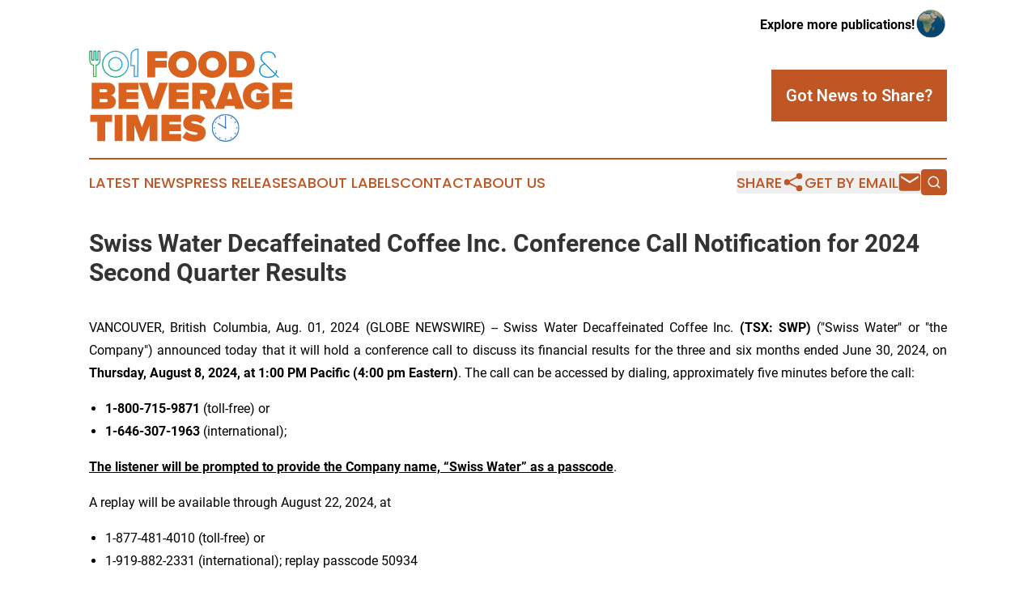

--- FILE ---
content_type: image/svg+xml
request_url: https://cdn.newsmatics.com/agp/sites/foodandbeveragetimes-logo-1.svg
body_size: 24713
content:
<?xml version="1.0" encoding="UTF-8" standalone="no"?>
<!-- Creator: CorelDRAW 2017 -->

<svg
   xmlns:dc="http://purl.org/dc/elements/1.1/"
   xmlns:cc="http://creativecommons.org/ns#"
   xmlns:rdf="http://www.w3.org/1999/02/22-rdf-syntax-ns#"
   xmlns:svg="http://www.w3.org/2000/svg"
   xmlns="http://www.w3.org/2000/svg"
   xmlns:xlink="http://www.w3.org/1999/xlink"
   xmlns:sodipodi="http://sodipodi.sourceforge.net/DTD/sodipodi-0.dtd"
   xmlns:inkscape="http://www.inkscape.org/namespaces/inkscape"
   xml:space="preserve"
   width="399.54459"
   height="183"
   version="1.1"
   style="clip-rule:evenodd;fill-rule:evenodd;image-rendering:optimizeQuality;shape-rendering:geometricPrecision;text-rendering:geometricPrecision"
   viewBox="0 0 172.15377 78.94"
   id="svg53"
   sodipodi:docname="foodandbeveragetimes-Logo-B13-SVG_cropped.svg"
   inkscape:version="0.92.3 (2405546, 2018-03-11)"><metadata
   id="metadata57"><rdf:RDF><cc:Work
       rdf:about=""><dc:format>image/svg+xml</dc:format><dc:type
         rdf:resource="http://purl.org/dc/dcmitype/StillImage" /></cc:Work></rdf:RDF></metadata><sodipodi:namedview
   pagecolor="#ffffff"
   bordercolor="#666666"
   borderopacity="1"
   objecttolerance="10"
   gridtolerance="10"
   guidetolerance="10"
   inkscape:pageopacity="0"
   inkscape:pageshadow="2"
   inkscape:window-width="640"
   inkscape:window-height="480"
   id="namedview55"
   showgrid="false"
   inkscape:zoom="0.835"
   inkscape:cx="199.7723"
   inkscape:cy="91.499997"
   inkscape:window-x="0"
   inkscape:window-y="0"
   inkscape:window-maximized="0"
   inkscape:current-layer="svg53" />
 <defs
   id="defs10">
  <style
   type="text/css"
   id="style2">
   <![CDATA[
    .str0 {stroke:#008DD2;stroke-width:0.4;stroke-miterlimit:22.9256}
    .fil2 {fill:none;fill-rule:nonzero}
    .fil0 {fill:#DA621F;fill-rule:nonzero}
    .fil1 {fill:#008DD2;fill-rule:nonzero}
   ]]>
  </style>
   <clipPath
   id="id0">
    <rect
   x="104.07"
   y="55.459999"
   width="23.48"
   height="23.48"
   id="rect4" />
   </clipPath>
   <clipPath
   id="id1">
    <rect
   width="42.630001"
   height="24.959999"
   id="rect7"
   x="0"
   y="0" />
   </clipPath>
 </defs>
 <g
   id="Layer_x0020_1"
   transform="translate(-0.09822404)">
  <metadata
   id="CorelCorpID_0Corel-Layer" />
  <g
   clip-path="url(#id0)"
   id="g15">
   <image
   x="104.07"
   y="55.459999"
   width="23.48"
   height="23.48"
   xlink:href="[data-uri] ABJ0AAASdAHeZh94AAANo0lEQVR4nM1ZCVgT1xYeyCRh39JARCIgFERWcYMQSKpW0bqhra+tO9aq bZXVujxFUSuoVQGl+rTWolZbW8WlVXBNMGwuuIAiVjAICCKgAgIhkLwzM3EIIQkx+pb/0zBz586Z f8496x1UJpMhOJJzG5hm1M+9zeEYhf+Tt13rePHqz3V8OF51rnoBh4WNkkOADaP7jI8ToKn5DcTQ iQctk91M4ABOUaYZjZhFDBFAp3maZYgloU50cij8yENMrheTBrIIOfN+Lf3pM1eUYCZHkNhTFVsn shUSiD8GCFJyvRSZyL5YLhnpSEcnb8478W0AKRSGMGbEEFwjL2DMiCPl6Zhc8ukkJifkojC0Pe95 VIA1MTR+jfDPeB5K6kxQKU06fIMQRQpQloQ97HJF+wdsGt+Byu/+SIIO/G7PbYgKtMGmwjz4TS9p STtddCJ2GNIDMO9QUTO64kxVYd7fcHeYu0mYu5p5BDxZxmjCuL4I/FP3XGXsPFemUAyhUU0iFRog Toh58L6ffjJ4Bm44CL6gdeLaUys4MA/TAKksAsKK9ozCZyY0yjyOnb2JgfIltOspcYL9K3k8Ns3Z 2r6fGTYpMevZ1ZsVxyP8u02dtDEHXkUmx447sD/Y1PzCqvQIf3IVUERpSQy7PRBJ/9qP0MZHcYK/ wDS+v1K39EuO8gxCNokt2fV/xOFSBeeLYnGRPQ2HwNIgBoIbH8od5UkMwTwQNyFOkBIb0vOGjuY2 NLC/Zc6Tdo49ZgYG+A2zD5SkzXJXngcPxAj8nle182Nn5Qsq84gHYn4gvlOOdJ+qFi6DnNEjq9W8 ijKapEhqXl1ymCNqTtX47gRgQqukAyGWgKByeh2/+wog23LqoziMqckFxNqiJHHwikvnik6vUWiq tlV+KaNwcQC/ywZULIvE1pz6yxmFcECztRzu4zCwr7kF3bDyuSS3pO7RnXJ4PmphcjBiGNDrCVTl fMZP916Ia1OX8rztzWKUXvXhS1nk1iygOR3sHtetVIZQDZFZB0oaHlYf/Cffmq5OKIhrqnlxciXY 2EA4dTTv5mgq1gkAiYAD2MK633zWMXOH6GQ8n2KgJBSUCuwczXvcqhsGMVFYk4kbRPwPPGKCGApn AedjGikkrsqsns9hqTxAxS16AmafXsWdEJ/lyRqKiioksBSkRMCGMX3gd9EfjyrulPcf5JwS5qj2 9dUCTAIz6szihrljPWAdHM0NCTUR2AWrgS/Igxey6G1ZiqCgFSDEyQITgZpQKY0tUldLI01T3awM tVi8MlwtFaTQ2cOZ8xOF0711uq1XgCNgQiF2Ui1MICxO8LJZub/gZMxQPWS1diKp+fWxHEZ4gvBU PJ4aIe1MSS4oFjfoJxFgTEFiOAxYovS1fFhShZ2C2zZIMNtav5gLRgcjW0R1S7nvaWcn7UQs8Dpi UmIuxZjeLa8SsKFjwaJTjkAIN6ShR5dzlUWQbqrMLln0THTx7lCex8nlgcqTVX0f/Oyv13dmlLXt /uMWhGjyKhGGAa7+/bdN6recx0R4fKQHNEYpApWv5FmlzaW1rxpbpSjFkGVt7OdgFsKmabdZVaYE IDTPTL7a0dgCBuLs6xToxmDb0F+2ye5WNSWlF22pa4Q5H4z1iQm00VVoWNINaUMT90Ov5cFdCwUv vnsZb4KLERLChNNnbfL5KfmXz7ZB5uQ50LQJfS5BZn4nYLj2SYscLO2hlfbOLl+FWPHVtEFuDNo3 W4R7nWwPhQ9UL7SiWb5oszBqXiCUIisznhSX1hIpXS0gaKX8lAvGAP+gcoAC90R0l40rhAIJkEga 6cZQewSx1yQRwYMWaV4Q10EuxHiSr0LoxDWCD8f5EBL1AMgFpQsrXHl4fYhJ2ZpdD9b+9TD1S6kj di7lgX55OH28Us0s/D2OH7ZWEDTScwWPqYdEoLkkPJBiQgd+WDo5U9pqQDE0Rrt0tCS9nIj2KtCS UYiiwS8iAKJUTBAf3XPs9qdT/ZVnlJfVjo979Nm0IdO9zJTHtWQU4oqtMfYXHo2Ca6vcDAEQzGvh ZuHho8i+5TyWyRukWCrTcu+NF+qXm21mAGFl363GLxKFqI35icjBOgod7scWFdbgXZgcedwk629h qDJjnp/FPD/+3MMPieD0XKItTYMHljfJBvYxzcnFW7DCuo7VO0Sastv+z1075a6T1gj+dVG851MX TUKvPpUm7MqOnc+Rt3dgQsHmtedLioGabkQFQX2oMOdQYRMUbnq6kCbkPah3c7HFhEIcU65Q3gaP bos3Luai/f2clqVjrew7EQrUfJkomhTmBNEEss7MtPt7ZgyAdKYHwlJvHV3ktzW7jmJpCqco+Imh MS3xSl0fprl+EgGe79tBHSY6X/Qr3kNgOj22jAPRBPxXT5H4HsPstBIaw8IMr9YxofCQQVz3CXgj qp/QC48l9aXVqsXE+tF9phRXQ6FBlAWQTVFDRLs2Nl+p+xbPjFCbJ/2YC2U/eanLTqHygYoKGufT 8bwlvz/0draJ1pCBCWSdL1oajLc/Z+9AolXfSBBy11yogW4S8rOKxPF4i6kcHyCuQ5Eva+849bp/ UC8UED+KJR3BmropZ/z5IlsPh01hLoRfKLsp+OJvx2/KO2Ujx/pEqXsbNW4K63ZqBQfifPTJx3M3 CtXcY2b09cxhof01Ft+91FJqAfk8s6w1s/CZ+H5VZ4tEx7uAiqObfaiP7RhnIx3bkm636zgPQvCO /AaB4L6stR1OIVXaudlPG+892tVUJRYlZNXB74qQbvUyhKxzD19dLqz54eDV1E5MNeDFfP6AxcNt qKqpQS+ioLz4i09vZBUDFwMaGhTiHsFhGmu+qaxRln2hCDvw62Z98DKQXKd7QSTEgmFrB5KcW3f5 4r1LZyGTIUNCBsSNZFG0qlnjM6GAXry3AKpUUB7UWBEBmDHOO/Lwk3V3R4R6R3MY2t9QC4htBPCA U6uwniI5r+HC2cJJWfchGKV8McjBVD1fNUSh75m3CyukoS4iC0sCyR+77r5qvWi4Rpa9NtqAr4Yz ZHLvhcMYBKPIAJvIAB5EpLX7ri3cJAS6Py70t+mxo6dKdPW56puiEtAiUU2rXDWnKja0eoUWxhBM ewoBdUDAvVguSfo5f9Z3Av/gAes+ZKknCu4yLQVTJLQQP89yf8tkrYdfI/ie54g1IXMOlBRcuT/l 3pPfFvuTrqYgColj+vc54NHcUZ7LQ5hzfvnbmIb+c5yTJot5t/wINLYjiZeeVDe0pM1yT7zCgKQM 8fyXWI45mUXBtaFZxFji3R0s2igf1um8csY7qoF0BJWC3C+t5fr3g7UFGomIF3CdkXItPXqoYu8g Kl0MLS3Lw4HoQYHdDG/zGd5exP2vOpB/rBcicrkBlTI8yC0mxE5LeHobgO0eV2otgUx4pUNtcWXU iXJsMxTCUNktMWgxIUx9bWwKPVA8r60T2SZ6lpt1/xNBMQyas5nRE9yGstTtRL47QAafU1xZevPR bW5fNFv8CoacfRy1F7tGFGQltqOBNYGiKmnK6eL4H7LhmEKncvkDIgMZhNXrEp50B1By9nUS3xYf vlqDltW2wFCgu7YdIhVw+1K5C33goFmKbBLUZF24K8zEsqK1C2sy14mY864YB7gxgOiD0lq0sVUK 52wbekFtR9xOERyvWBgUZK/TmkJVux6iHR7wMsra9pwp3p+m+Fq16eyjvZr7LO3IfiJN2I0t14Yl wWwrLJaDC6EoBVuzl20yjj2N+ALBNtOtTOgOqNBCvxlU3iTf8FcZnK76qL9+LAHDWFSCST9zwzNl mB6hzEBZOOW7VU0TXIx6NrlvCkdzA70VSQLMnWRy70kz/FrbWaO+9qZnEST/VgWxFfb/hvybj+GX 62WHctl0KGmldY2/FDWrbHP8z3GoqBmIAb0vBlthsXvBVN/UtPxfjxWMdg0mg9TTVrmd8X81MyF4 rCCTMBD47VgBHCyc6mtApNCxLsb3xnhfziycn5J/JDrgUnnrrrR8GO+5D/UfBTSh0DLCwZLwwGAH +pfJeVhfNsYr1MUYIYuSGKzuwrhOSxTtiAjS8RvGuwW0yt8GY19AIXQADXl7B1ToUa8r9K60DVwH 9+Ns2ZvzzRbhqHE+kQFvtcmpN4gOHOguW8AJ6du1sd2tvuCzacHx/Nn77104c+fyJdra+cP03uXV A1iRv/dqZ1u7lZNt2tyBvTT2cPlQ+MCKZo/Fe66v3iGiGNGWTB9MlvorM57cyXlAY1kf+8pXP0cD VU1JvSV9+sI3yO27MYpN8wuPJTsO3QCKqJXp7ohAtUWwxn3SE9FDn0uQJYeLt+/L3Y4gUPbHh7lt DLXPdLcZ4aixfoFaLPJAIdSEO+f4qN21haGji/yElZJR/ejiJvnq4yXPS2tg3NrZbsd0DyvVbxi9 ESVgTUcOzvVAEA9hZXvysSKwXRiEju9m0PvhQxi26oKXCYqw7a2Q1595ewKCzv7r9bnZfyfhOxfQ yi1bEBTct/fSQicT5DnQePjHdOhY9l5vEOaUivA4guBLSWNa9rW3drA1c7CiWxijk/1ZMJhdJWls kVa+kFTWNldVNbTXNZKvRbE05fHcvxxiY/Ym1eyb+Qq0L9GBXdtnQOhufWeOuKm0prm4rP7ayxZp mwTCCoKXEWDfFpamrPdMx3FdAh3NPBnadxh6wb8ByOCQ/9puyJwAAAAASUVORK5CYII="
   id="image13" />
  </g>
  <polygon
   class="fil0"
   points="65.97,16.09 65.97,10.25 56.11,10.25 56.11,8.06 66.2,8.06 66.2,2.22 49.4,2.22 49.4,24.36 56.11,24.36 56.11,16.09 "
   id="polygon17"
   style="fill:#da621f;fill-rule:nonzero" />
  <path
   id="1"
   class="fil0"
   d="m 79.31,24.76 c 6.84,0 12.11,-4.65 12.11,-11.45 C 91.42,6.5 86.15,1.85 79.31,1.85 72.47,1.85 67.2,6.5 67.2,13.31 c 0,6.8 5.27,11.45 12.11,11.45 z m 0,-5.91 c -3.22,0 -5.31,-2.46 -5.31,-5.54 0,-3.09 2.09,-5.55 5.31,-5.55 3.22,0 5.31,2.46 5.31,5.55 0,3.08 -2.09,5.54 -5.31,5.54 z"
   inkscape:connector-curvature="0"
   style="fill:#da621f;fill-rule:nonzero" />
  <path
   id="2"
   class="fil0"
   d="m 104.73,24.76 c 6.84,0 12.12,-4.65 12.12,-11.45 0,-6.81 -5.28,-11.46 -12.12,-11.46 -6.83,0 -12.11,4.65 -12.11,11.46 0,6.8 5.28,11.45 12.11,11.45 z m 0,-5.91 c -3.22,0 -5.31,-2.46 -5.31,-5.54 0,-3.09 2.09,-5.55 5.31,-5.55 3.22,0 5.32,2.46 5.32,5.55 0,3.08 -2.1,5.54 -5.32,5.54 z"
   inkscape:connector-curvature="0"
   style="fill:#da621f;fill-rule:nonzero" />
  <path
   id="3"
   class="fil0"
   d="m 128.5,24.36 c 6.94,0 12.11,-4.02 12.11,-11.09 0,-7.07 -5.17,-11.05 -12.14,-11.05 h -9.89 v 22.14 z m -0.03,-5.84 h -3.19 V 8.06 h 3.22 c 3.58,0 5.31,2.22 5.31,5.21 0,2.79 -1.99,5.25 -5.34,5.25 z"
   inkscape:connector-curvature="0"
   style="fill:#da621f;fill-rule:nonzero" />
  <path
   class="fil1"
   d="m 160.23,24.37 h 0.84 l -2.57,-2.56 c 0.62,-0.9 0.96,-2.01 0.96,-3.31 h -0.59 c 0,1.12 -0.28,2.1 -0.77,2.88 L 147.56,10.75 c -0.74,-0.71 -1.2,-1.73 -1.2,-3.03 0,-3.37 2.93,-4.7 5.65,-4.7 2.69,0 5.66,1.33 5.66,4.67 h 0.55 V 7.47 c 0,-3.43 -3.18,-4.88 -6.08,-4.94 h -0.13 c -3,0 -6.24,1.51 -6.24,5.19 0,1.42 0.46,2.5 1.24,3.31 l 1.76,1.79 c -2.54,0.83 -4.24,2.75 -4.24,5.65 0,3.96 3.13,6.06 7.27,6.12 h 0.18 c 2.63,0 4.85,-0.77 6.18,-2.32 z m -8.22,-0.31 c -3.95,0 -6.89,-1.91 -6.89,-5.59 0,-2.72 1.64,-4.51 4.11,-5.22 l 8.56,8.62 c -1.24,1.45 -3.31,2.19 -5.78,2.19 z"
   id="path22"
   inkscape:connector-curvature="0"
   style="fill:#008dd2;fill-rule:nonzero" />
  <path
   id="path24"
   class="fil2 str0"
   d="m 160.23,24.37 h 0.84 l -2.57,-2.56 c 0.62,-0.9 0.96,-2.01 0.96,-3.31 h -0.59 c 0,1.12 -0.28,2.1 -0.77,2.88 L 147.56,10.75 c -0.74,-0.71 -1.2,-1.73 -1.2,-3.03 0,-3.37 2.93,-4.7 5.65,-4.7 2.69,0 5.66,1.33 5.66,4.67 h 0.55 V 7.47 c 0,-3.43 -3.18,-4.88 -6.08,-4.94 h -0.13 c -3,0 -6.24,1.51 -6.24,5.19 0,1.42 0.46,2.5 1.24,3.31 l 1.76,1.79 c -2.54,0.83 -4.24,2.75 -4.24,5.65 0,3.96 3.13,6.06 7.27,6.12 h 0.18 c 2.63,0 4.85,-0.77 6.18,-2.32 z m -8.22,-0.31 c -3.95,0 -6.89,-1.91 -6.89,-5.59 0,-2.72 1.64,-4.51 4.11,-5.22 l 8.56,8.62 c -1.24,1.45 -3.31,2.19 -5.78,2.19 z"
   inkscape:connector-curvature="0"
   style="fill:none;fill-rule:nonzero;stroke:#008dd2;stroke-width:0.40000001;stroke-miterlimit:22.92560005" />
  <path
   class="fil0"
   d="m 16.16,51.08 c 4.44,0 6.53,-2.92 6.53,-6 0,-2.86 -1.82,-5.05 -4.21,-5.41 2.16,-0.47 3.78,-2.33 3.78,-5.08 0,-2.59 -1.99,-5.64 -6.57,-5.64 H 2.25 V 51.08 Z M 14.13,37.11 H 8.95 v -2.59 h 5.18 c 0.7,0 1.33,0.5 1.33,1.26 0,0.8 -0.63,1.33 -1.33,1.33 z m 0.2,8.4 H 8.95 v -2.82 h 5.38 c 0.96,0 1.56,0.63 1.56,1.42 0,0.83 -0.6,1.4 -1.56,1.4 z"
   id="path26"
   inkscape:connector-curvature="0"
   style="fill:#da621f;fill-rule:nonzero" />
  <polygon
   id="polygon28"
   class="fil0"
   points="31.83,45.24 31.83,42.82 41.69,42.82 41.69,36.98 31.83,36.98 31.83,34.79 41.92,34.79 41.92,28.95 25.13,28.95 25.13,51.08 41.92,51.08 41.92,45.24 "
   style="fill:#da621f;fill-rule:nonzero" />
  <polygon
   id="polygon30"
   class="fil0"
   points="59.42,28.95 54.64,43.85 49.86,28.95 42.26,28.95 50.43,51.08 58.86,51.08 67.02,28.95 "
   style="fill:#da621f;fill-rule:nonzero" />
  <polygon
   id="polygon32"
   class="fil0"
   points="74.33,45.24 74.33,42.82 84.19,42.82 84.19,36.98 74.33,36.98 74.33,34.79 84.42,34.79 84.42,28.95 67.63,28.95 67.63,51.08 84.42,51.08 84.42,45.24 "
   style="fill:#da621f;fill-rule:nonzero" />
  <path
   id="4"
   class="fil0"
   d="m 107.3,51.08 -4.01,-7.83 c 1.75,-0.86 3.98,-2.89 3.98,-6.7 0,-4.15 -2.79,-7.6 -7.97,-7.6 H 87.49 v 22.13 h 6.7 v -6.97 h 2.42 l 3.06,6.97 z M 98.27,38.27 h -4.08 v -3.48 h 4.08 c 1.13,0 2.19,0.53 2.19,1.72 0,1.23 -1.06,1.76 -2.19,1.76 z"
   inkscape:connector-curvature="0"
   style="fill:#da621f;fill-rule:nonzero" />
  <path
   id="5"
   class="fil0"
   d="m 131.77,51.08 -8.16,-22.13 h -8.43 l -8.17,22.13 h 7.6 l 0.8,-2.58 h 7.97 l 0.79,2.58 z m -10.19,-8.43 h -4.38 l 2.19,-7.13 z"
   inkscape:connector-curvature="0"
   style="fill:#da621f;fill-rule:nonzero" />
  <path
   id="6"
   class="fil0"
   d="m 142.7,51.48 c 4.35,0 7.67,-1.76 10.13,-4.48 v -9.06 h -10.79 v 5.84 h 4.11 v 0.8 c -0.69,0.53 -2.19,0.99 -3.45,0.99 -3.22,0 -5.38,-2.45 -5.38,-5.54 0,-3.09 2.16,-5.54 5.38,-5.54 1.99,0 3.45,1.39 4.08,2.75 l 5.65,-2.88 c -1.4,-2.86 -4.45,-5.78 -9.73,-5.78 -6.7,0 -12.18,4.35 -12.18,11.45 0,7.07 5.48,11.45 12.18,11.45 z"
   inkscape:connector-curvature="0"
   style="fill:#da621f;fill-rule:nonzero" />
  <polygon
   id="7"
   class="fil0"
   points="162.26,45.24 162.26,42.82 172.12,42.82 172.12,36.98 162.26,36.98 162.26,34.79 172.35,34.79 172.35,28.95 155.56,28.95 155.56,51.08 172.35,51.08 172.35,45.24 "
   style="fill:#da621f;fill-rule:nonzero" />
  <polygon
   class="fil0"
   points="19.61,62.04 19.61,56.2 1.05,56.2 1.05,62.04 6.99,62.04 6.99,78.34 13.7,78.34 13.7,62.04 "
   id="polygon38"
   style="fill:#da621f;fill-rule:nonzero" />
  <polygon
   id="polygon40"
   class="fil0"
   points="21.74,56.2 21.74,78.34 28.45,78.34 28.45,56.2 "
   style="fill:#da621f;fill-rule:nonzero" />
  <polygon
   id="polygon42"
   class="fil0"
   points="48.8,56.2 44.92,66.82 41.03,56.2 31.77,56.2 31.77,78.34 38.48,78.34 38.48,65.03 43.42,78.34 46.41,78.34 51.36,65.03 51.36,78.34 58.06,78.34 58.06,56.2 "
   style="fill:#da621f;fill-rule:nonzero" />
  <polygon
   id="polygon44"
   class="fil0"
   points="68.09,72.5 68.09,70.08 77.95,70.08 77.95,64.24 68.09,64.24 68.09,62.04 78.18,62.04 78.18,56.2 61.39,56.2 61.39,78.34 78.18,78.34 78.18,72.5 "
   style="fill:#da621f;fill-rule:nonzero" />
  <path
   id="path46"
   class="fil0"
   d="m 89.51,78.74 c 5.94,0 9.56,-2.82 9.56,-7.7 0,-8.23 -12.31,-6.44 -12.31,-8.53 0,-0.56 0.36,-1 1.69,-1 2.09,0 4.58,0.73 6.5,2.19 l 3.59,-4.74 c -2.52,-2.06 -5.78,-3.09 -9.39,-3.09 -6.08,0 -9.2,3.59 -9.2,7.34 0,8.73 12.35,6.57 12.35,8.69 0,0.87 -1.2,1.2 -2.46,1.2 -2.98,0 -5.47,-1.26 -7.13,-2.86 l -3.49,4.98 c 2.36,2.13 5.58,3.52 10.29,3.52 z"
   inkscape:connector-curvature="0"
   style="fill:#da621f;fill-rule:nonzero" />
  <g
   clip-path="url(#id1)"
   id="g50">
   <image
   x="0"
   y="0"
   width="42.630001"
   height="24.959999"
   xlink:href="[data-uri] ABJ0AAASdAHeZh94AAAejUlEQVR4nM07B1hUV9b3vXnTBxgYepE2NMEGFogYVLCAiL0bXY3GaDRG N8m/u0bNms1GTbKmGM1q1LUrihXEGo0lVlQUFAQU6dLLMPWV/955wzDMDANu8v1/zjfMd7nv3vPO Pff0e4egaRp0BR9ntRIJ6Z9P8ImfEdLXSSCAXX6HXhZP94WNMbufZcwNhg0VCTZGiQkeUGKMlmEQ Vud96bWzk1kc7CAIQgJ9E/a4lodr0p7dfKdPPBxUp9bJBFz4YNS23HPvhJMMIDD9uENJX2YW3f/7 471wHPzf5+gW5ezlsAEHwe+xh55nzghA4+Dfhocf35p0kX0LOwiCa9qj6km92UGGcVzMsOQZ5384 OPI9tg0HLb5ZsDUmqH2csG0cO2jahR1z5XG3a+q2xgxi+0emviS6w7+tT9XEn68fH+oRPqxHkISL Fna9siXWww42CptIuQPBjrv6SkUAuhUDNAMYANA4dhAEOOh6pSatnNzUXxzjIiRW9Et2l0gb1Wr3 1K9aZ31iGK6HWA/+4edqtAgcEO/8/N6ZcfudhYJv+iQBk0EPapT9XERFr5oBcPASAgIOYnF88GTn wojIkeePnh85GY6Dg+BmnJnok/RD9u75EYRxUa1TN8NvdpCBZ3rktIBn4N/cM3P2JO1hn9kfXHgh bm3ijbT6KYaNwXSki5BDnCnK2/zs5vbYyfNunM0cOWnUhQvnR4ww41+Dhv6pQOPBp2cHiS25uz1P HeuGhTnyp52vIb7MORjuEH68MHtpYHi9Spk2NN44zjX1fvXUSNhw5OMfRQhNUUw6Vpo20Qc2Vtxr hfxlO3s4CQkJprDDFQSmxZEsGHY6p7Y+wtmJxbXmXn4PkXBBzx6wPXrr47OLe8EGxJVyquJUiidu Ihx+YoI4kfwlZvJaydEPFJO/2ZF3c1PsGMSj/TubZ803PmVxsZsCcS25XKfQkgDYtTGbZvkNBqeN uj7pHGxDXGhabfYmgNBJROacatLSDjycbYe7i94LQ0xI+u7Bmff7jfbiG7ZWhOlM5zwd/7dalRrK T8UERJrkwJcSgatKy3zf9805oQal8t9V8GKeQXEwHsIjIoABnQAjTZcMAeKadv7HXcMXiAhCMfMj 00c9TmWWpCQacSEQ8tFbuZxuKVqXUKemF56rJMac27U3bsbMq+kfhQ7ckJ8X5+S6Kqqv2dCL5boH DeScAK6biLBElPj9w8xlfWdE2BMrw4beKC8eaC/57Mm1Yi3nTmGpEZdCB4YeKrz3ljzBiws/sOd+ jeqT1Gdn3utjRDTmm6zMD6IA2micIDC43TQGSA4gGWhF6SZ20Hs3CzfHyCEiUxIiXYQQ0dh9hadn G/qDYkPZBs1gUDgYDOgAQ3IZaAso1AagWUtBRGYbYgSIaMyWRxlLegMTQ1GuxgiG0XGg9DMahlFB ugCuQm87ve/VpLnsINf9+a9mhSBBfVG3v4A+PNIFdkJE/8pRrYwQ8g0yB54rKaJJo6hRVi/pm+xV cKuva3D8VWRGjIhke0/UvTWebaf4y1L8wbXK1iEeSCUvXM5fGdHXW2BA1qjUEqvvf5g97Qr8h3UO eUl/3fLo3pLe/Q2b3YbICJ8fKzyr5/2IYYHwO9iu/REBEUUeTb4/Of3nl09n3vmqasqOckUpAP1B mw6awV1PZwOZPsjgiQgDXRhJI3mBiCpaauZdX1o16xL8d15ojOExAFmv6qLcZKa4JAqNgcCn2l3R fGjA2X9Vrep22eNjFNuQO7nXqlTOQqS972Vl3EqaYxyz9NdHL9/qzbYLs0tAdLjxkaqlHRdtx2GM D+THFjfO+g9sQESXS18mXk2Til3UrVjjrNnsAGj/ry0yINJQgM8BmFpHtC2HEZvggogS0v9xMfkT 2B7m46uetdKMaz6nHleO68W2S1tUcqkQoygDLpqBct8BICL7I0uap2wxwwJf6HPiUuX4duNOMggJ wzAGXCt/+bBtQ9oBItr+6Pqypwd29lnkI5Eeep69o7QQ0lhmgoiFhP1FXJr5fWzOb4dShe7dPU/h 6vq+EQQYXVGViohP3zjC/Y3rdUWL5APLlZor1UUBYrdfGyuODU3pefb4tt6D5t25Vjd9bmcYX7bo Ei9U9yivwYQ8SQ8XCY/DYBhB0VVFr5hWFXQdq8fKo924NmjKKNH+cPppxnt9WHMB4cjz1oI6gmAA GefpV6Z8BbsoWhUiFgxwdb3VWAxQ4EUO9/En7561RLfjaen/3GtIG+4b5+XwZKIXAF7mI4a3a0xe g2rFvnzf/oE/xtiZjbpbrdl8ozzTxMACJBZAKiQILlBrSBUXQCdK48icUfDDQcEqxQEqFHLRrabT tj0p+fTRi4rpcW+H+djghCmEOgqhW4CN5APPBTLJ0VGuxkcHSsjQIDez8Woa8xDzCAJooV3gYSoc 6KD1h7YaUoMxkBqGYpRwHAW0xjmyQ/svDE+CZJnhglHSG9dqW0sb/dVaaLFhD89BtGWsl7+9wHRY +syAeg2V9O39M8sj2R4UpXDMleWZAngKcEKA6TgYLeKA/QWZDaRmgFMIDqg8dfHaO6dxpglqPwc3 8MztxPaf4yf1cXE0xfLx7ZzdJc1VU954mgA54Wr2jpjj5R4C4lhiO1ec+JzUJf1MiZNxzU1vgZL0 FvKISb5xaUXnNg193/RZSeDX8Bt6lLRnj2PtkQyVtSggR/u4OJkOC8q8sD4oZOOgCNAJ3Jzgld+g HrMtN+OddgsKI3duiHfaC9Ukf2GTQvumq3kwSugoyEZiZkTKtQtrFp7/y/aR681GbLybubn0YslE ROWPOVf/6jfA9Cncs1cNLybJzeNfMwhxFDyQSR/Vqno7t0exX0c7LMssn+QfUNukcuSZh34Ywwhw vZ3dOmId/H7RWDn+/IwziWmedjK/Q6OOvPntxwMS4Ycd7SIQG32fYT4AWrLeNlksiBTKCFkH5b1d o/X1QlJBMcyG1CfrGYBBdFwiQ6+kpFrnZ2ff7uX8pR5SDh/Tx9o4rR3oGWqKa3m/OLsD72wEE0w7 H4xZ6JC6uWnqUhtkuacXrxvAwzvK0r5fSo/+qSdsnEbBv0HHx3z/kG2olBq5PdYh9uOgNSDK7DEr jmH/wCXRJ9fdGrfG2BMmk0GyotJ3vFA35ia+6yFul5gWHR2YeQ9oW15NjjeT8AW3FO4RPuKOUSfS Z67BPWqblARuRhlGYxgM+IDYSrAKUuR95VJXp9SF9VO3m/ZnJb9txP68sQG6T18HJzsuXp0y0BKJ d3rxCl/hn3uZ27AqJcm0mQ+Y1EGb0IEEaC/YF+CdhJ09nT0hWVEn/kdG2J9PXmX2FE4KlDpanQhh 8Y1HxyuaqqYMsfq0RUsB3EAZXBsUuw6U8aBWMCgq5gLGyuw2yBq/AX5nV5e9eeFvQ2XRhxMWCQiO 1ZEUA5bfuPaf5882D3hz6+DeWzvHSTE4w2sLoTBMyud0oOzo2LOvFFUljcWpSSdtUMZCH1fvplmG NBuu40RB9qWKnJvN1ZDjvcQeMS5B88L7waxvc+wQ+OkSW5gjd0Nij0d1iC/rJ4fANOKPEgWxsL9Q dSy/iVZpjk/2tSbq/x+w6Nem0nvP8UCPKUGS1IuQ8YCYeH6HhsFdeXa7hk3+0+VjFTrKDsfSEiZ/ nvXoYn0lFyPOJZirvVUoatJllFEw7yJpMNGHCHa0cIedA8zlxIHuMLln/z2kL40RmbV3zw75OPHq d7vA5KPld9PjFo25jqTni/zLh6JTFmY/qGvLLazCpw+VV28/5+oozEni6SGlcRzKx8qCVqaqgSGp HpEBPw6R2iYRkjUqTv5+eLuPwvTRCozPqDifAECTqA/XDvXxAwwKe3AM9vsSubnW0jAEn2RVHsxu HhDqmfF2hNBcKGDY2AMq5sf3W8d8e18a4XsgXmYVyeePlFxvmSlZCCgk+jCTQAQy+kSHZtj6iN5B wUANujNEpbkFgf87pz51dZQUzg+xwQ8OBr6OEoOoyCkX6xK/f5i2uK9lteHGlfzDi/uYdWJ6pYSG iM0ckY2lUfUAsgjxj9Sn+wRQmk2DuZzbgYff9nebHeLROVUd4EiC7E4v8ZTv7u1aHOkqNI8Tobcw 69FvJiD4GKKM0HOL0dMEU2Og96HQEDOAMpvmefDCnsG9x/iZuxfbMNBN8O38Xn/a9vDkskhTSpCx twC2HEewpRCuPrAWGPiHemg9fTTy8e27GZCe+W5w4OuSxYJcyp89Jmj8j4+MORJoE3YzYMklOHpu 4XrOsTvLwZAGYCj8ZziQwrZVPWtoam5tWtc/2BLX1ic1/3yo8G1u5cN10AyHg/cb4L8xyjxYnSm3 O5BlvylXtSK8TdkpK3beoJtAX3zA9MEPh+UfYLlF6osA7RrQ/9yR3DHTzbDoaOB75AUu1WZPDJQJ DBKuJMHUy7WJmwt3zg/36Cj2x6b4jf/+/opwQxJgbTMBXJueZ/pQjIfTX9zaz2olDegv7pzWARWM ImlGw85t1pIYpvaxk3RAAaOag+d/GNRrstzftB8Skz7COTdSMm9HzrGOKgk9KeYqvVyhG+aJ0mNr mwnYbIrAacSnzyKW0Ayzvtcy2N4RubRG1fh9z+kSLtFCKViefXDzwtrg/mYYAs5ceT/Ua7LcupKG ywQfjg+Y9FNO5rsdUpgPhrh9daVk2ExU3LIuZyxlfA7i0/zeo40PJgRHGdsKbaVMiPiUVpHzTcwK 0/kqimmur16VNNQqWSwk+Niv53Kya9V9nNsTzwRv8aaaJhuzDHIWKo44lHtmeniS5Yj8+hqcMJQk KLrFntdBYjbez54TKLecZQYzY71XZCt/jm+nrJv+lEhL3hx5OC45aLiE1yGfhlI4+MJHhUnfGP41 GJR2uFz/Ym344C5fMENut/eXJyC+Q6KK4Tj0XdBJWI2eDVYDfp0YdXDwidFj3ce9HzXfVezQrNVs y07fVJS6s/8nXnbSNmRaCwQ6O6Jb69dZ1AcYHHkbW3EzewjkK/XMnnplZ3Za4pkJWVN+Xnb5SylP Ujb9sOlrKUxtNjNC4na+rKi/u4ttsi6VNtV6O5tTRjOo+K1nT9KmLNTFwddOCxrkhmS6zZ61wbw+ E7Y++55tzw8bbcYN6PE1FMPntHevjYqRn971t/7RtilbmNOwLcLBvFe/X/DPWN2YeLysXqOPLRBH 8Q6UAVQwQ88gpzHMnNMjHEPPPM+eENR+bOEi5HG5zOXS0mE+nZarqpRaZWPNWD8/087cOhVmb14x gCGPlIfSHJqx4JnJIJ2l+Hz3xpyYS+tNKYNQmPS2Z9qGgpQVXhIrR3hqCvQ+ceXa6Biz/j9ntY7r by4DNMWI9AkYdCqMvmGVMi1modq+Do6t6moVSQlNEjgpn/s46b3gU19+JB/x6cAOerrnaeFHWS+/ GxjS27lDnRFyQ1FcvXhkTzP8JDrSRJvYoNZgdEeeIRU2UEbi1vzZngFLI05/VjThU9NOmPoqZn6a dP6IeN8/+HyZkOeg1ml0asxd5lk8Y6TQIg1NudYY3MuK0lAqLVcvXjSDGbyT5SBcXxm17B8XFDU3 e+ell0/jfcNM++EiMkdOgY1XSnWLRskneGbu1Qgvm1W3X9ZXzw6wfMRQNI/TgR1WKIMxN9aJramb tNnj4Kxcl+0uIiuC5SYSwI/ViRC0NIg8XfB4Qoj1xyTFbhSrg+aUsQZZ/2Vx0KAHDoY9TPkh9NSi 7DGbvY1GuBsAnazf4SunhvX2FPOtDjC6dqiawMxqwEd8vbHgYJzOKi4QPCWORRO2+x5btDpo5of9 R3c6zgTSCl+8c+vuxZEj+7l2uhjTsJvpTM70222rpCDlC5tm7Ik+uW5N4fFjg5aP9jdXNCNk19Qm XD7L4QhqZ0/thiNj9LxjAJcwpwxq0vzMtwuVhV35NAS3xq1R6HQxGeun3tjgIPKZ7T4oqUc4SmBx cKWiZE9l4cumanux551R4/0drCuEGYw7WkygM1sOl8/tQBmG4duH79bziuMr7dEdXBIu9/H41bDx rL7mYP6Vzx9frNUpRBzxm05eqTFJEc7mRXgbsH9+eKlCX71jsAD9JZU/Vi3oDwJ3qjU7CtVlOWW0 RseqJnRLUPYd/FwPJLn/UYpUfwQ4UazadqUENLViQn5AP98vJgZGyASslTr6vGXX2RcMa2dHZvzr emM+w0ATCjNPGIpgR2MWJwUE78jNWf4wFfKYoqF5I2BCH+3U69KoCXVqVcCJnToYKiMEHBzmCRyi cNx0J4F1A9odgNHF7VfKs1XgUXmTuqYZV6IYFXp1TE8im3yi3YZWlktgjhJ/P1mcDI/3EjjyrfuD 14UtT9UZl5/BRvRg+ccRIoGFs2cAzqCzS72Z1TEw4GFODfkowdf/z9ePb335M6VP1rWUigHqlfIR 66JHnC56Nu3WAZJBGQqG1qJ1sfPKSUQ3uHqePatsfUVbT2dtwYtm9ddPah/mKQWtKpIgtK7SPp6S 2WGi2GHO9jyOxKI6BPScbdZS2XXaqzXMnpzGXefrGI0ORr/2ge5L+8liPV6jxGmEZi2YebiAblD0 jg3+IlJsAwPcOWPUyHAxGH0gElGppM3XQ54yqOCC0iUaHRtAzhqqVRgDQyQtoz/C4sCGZUrVOdyr Vk3Oqm+tU0sBFh0g2THOKdhR1M2lQjbKBJzhXsLhXgD0hbG6J0BhF/l9vnZ9RiGjVGMC3rRh/nOC LO58dQIKHZh+IB+0qpePDxrVw0rkZAS0WJoWsLcxMVS8g7qHWEYiHSDZQajSglFsjEagu3IUbvDw cDoJGdqGS6M/ye5CyiDeVVkvt+VVYDixQC5dlRBoWWX878BNRPyjHwH6hZEM+ClPcfjyi0PpakGQ 5/YEd5mgi73Ymq8CzUqfQZBfXTt1aBnsRfqLkASj4QKVjkLmg4PR+rKZMXwzOFMofByMMpyUQbVF d+ZIzBBgQnHT2GAZfLDiVu6+wmZMKNgdK0/26yJn/q8Bbv67YZJ3w8LzGzQrL1S+9e8HfB+XXck+ Ul6nUyrU0F5iQk7XUk6hi2+MVF+NINChU1tmCTWOg9aPOIWuG0AFNEgTnKFjGLKNOLKtFI44iDPm 5WUj/FpRM/baQw5DfD0gbG6Ie/fW/lshxJGfMdXvcZ3XX04WzfzxwaC4kLV9uquqnUGz/mKlPdcQ ZdMo5dXLDAfTEUCtN1VQ90guqq4g9qG6NkYSgD2/wCh0ptQWzWEU04mIfXTr9r8L84Jc/a8Mi+2+ GkI9f1DTkt2gudTAU1I6g/xivKEOWG8pGOgmlvK6haqXjJs+P3TpHcXtK3njnslSJ/ryrfhBgFNU dyxpjQaVDtmaF/QBJNQ4mmEPcmjIL/0lXyhKDBdoWJMPJZcPxYphzTx0BhqaUbF5BMboGGu2bPrl K6fLCpbIw76Mie2SIDj5Ykn1gic6Vb0Ko7VasWiAzCneEXcguI48RkuBRhK/18SkFjbzq0uEWp3K XpwS6b60p51l6m8KcH0/DJTskYYcOvts4m7V/tkhUl4H/nBo5Oq7U/trINsXSODoHimlv6WKCuEE ThL69JOHMzhDssqIISYaxkDG6jgUhk41WGumhbJp9tJlN345VZm9KDCyS37BuGHl7Zy9zzUiQrZA znw4PMDelhDZAeAFp6Q9b9xxo/LnX4pUPq574118JLZutc0JFvNw+Z4zhW+lFqXNlFuiF9nkOwuV GhprS70JLpQm3FBXEXBEGEP/6cYqcAMykkszuJiLrICYEFAM8Wv9fYd9b2EMxsc4Ir4zVDVIPc1o SKyDlJ0rfr6r+FaUk/dXMV2c5h8vKnv3TgGDk3vfCB/r79k14XqA750ul8LP03rVivNV7/wnN2Cg fPNAiQ1ZmS63uz84OOfGs+W3mra+0V71RPaGYRwsL2JaAAzoGRi2s0FGkJ33o6as0pZKAMJWRU+D H8sJQ3vIm3pst+yvbKmt1lSKCbGAMIT+kHPLH/8MkX8XNdK2I9qUnf/5o0duLs634+OtBq5dQpiT MHO6/+Lb9fl3iyY3ex2Jd7ZRglnVSzgzV/zyQfGD4J79nA1SqVbpoKq48ruRZVOs4UJAvNNralrl mW/ydowOiHYUvIZngdz57P45gmr+LCRFzDUQcbeyrKyp5A3X3n1dbQUTV8vKP3tyz9FJdidhqLh7 5whWAc7cOshpgpbT+vDFF85gVV/zir4RHHh4eLhXzvX83cXadpaRiBFSXteJNkd/CYhiz6f9Hb2+ iVrz1/urJ2XOPzRyq6u400tGpgBVcsHlHaerry70TljSt/0K5qmXTyhcFyN1t82G9XmPNJRytf+A 38IvFuD8r3vzZz0Xn81TLAlzspF1TvLGcjCspLyR6W9IjJpUKAawelXMDGh9KEuwjhH+JcmHDPQ8 OeP8u4kZ4yPsotbFfOQr7fQiQb1a882DzG2lJynAPRn7tyE+HQqtFKWAJs5TaDP5gLSSKgzX9XW2 fmvjdcFTIiiRiEJrG2He6ujSqaI4CwiY2KsUaqrNS2opVGzthimDvhUJGHTfwFjJcxY5XBh/sEnd /F3WnqTzcwhGB4MLH4H34cTt9jx0+v7hL/9OrUqnKArg/EH2/S4MW9fLxcohDp/DIzFNs7bFxush tRJMRzHKpw21fV1/B66pSIpH0TX2YheLuzWm0KpjMJrhiQyHZZAJFEkCHD9UqnvRQqJKZpsTcxPi Cd7CDgeA+qqiA6/tl2NGcBDYrx68dDVAVzvfTEuq1lYoNArIMoipRl0NKHXG8M193Tup3+sh2i2Q W6TJayqGCGwMezcw8mpt6ZYX2VODQ7qRrnQBG3MaaKV6SKjAR9J5cgTA0TKKwTEPDwf2hdBXrB3i fvGVS6OOudbA0BRFakkYZDYVVNIanWZsYLJf+zEUBQUSw7xEFucSRqAZKE4w+m/PhHCYH6Aot4v0 O9431PGB88G6rDXN43ztLQ4x22CCPGhhVeRPxVnzfrm4e2jCb2HaT0/Lt+fVCVw4G6NsHeFD43vx eb0Dhs00ufo3yI0/yOJyzuTGVkVprdjEicM1a7QoY7Ljdc4yyB+u/kqHyQ0gCkcHiV2wjItja+SJ H+bsWn0ndU/CQhsjv4sd7sAlviq6eye99uLQZG9Jtw4ITAFyYfq13Etlaj934c24MKFNT7I9r8Wh ql4c6j3Eo9MrfQaA4SgHN83woF8lNVCrMValO1X+NsU28AhntEKcsTx9tYSFvYekl98/XfPrT497 Luhl64rEZ4PefDu0z/hracEnvgp19NsSOSLaw+IXItagTKFZkZV/tawaw8ndMX3GBXRx6+1eterQ 7QpCyP9PtH2XyCkUTmDOJpXZFi1JaXTG891OWYYuLTHt15owoOF3pZVGSBv1/sDTa1fm/MTjcOf0 tHJR2wh+Dg4Pk+fXqtSr714cdWUvSZMSkcNM154jPP36uLjxOQSBc0iagp/CxpZrr2q3VVU0NNRw ABHh6nFpVP8I564PLXPrWhdceEUAbO94X6s/lDQFmEpqlRq4aoGJH1VDKwVDWdwmywwGskMPCQW/ S1tmQIpj91LWJWf+a9nDLY/qy7+MnWBbOJ2Fgq1vJm8FyZDi+1WVp0sKv8i7U5BNqrRKoL9Rh+NC J6HjcHuXzWGhw3xGiLodzR0prHjvjkZMEJfHevvZ23IOLGgpAIMFqJimh+ToEIKkkLUCnVzMMAXj PB5G87thy4wAt+RM0sotDy+uzdt99vivGfF/9bV36nIWZMVADw/46eZbbICKBOOvl2SVKXp5O16M 8+imX36lVAOSIjk4F+8QraGTX9tSBvS/VsARh9ortLjhzs5rwJK+CbN7Dkk5+8+oM0vfcIjcOXSJ s/C3Vvu6BOgWPrj99EhxA+DyL4wMtHFIb20uTItoBh2Ld1gprb+BxrY7t2XoZqrJHIa9evXa8YA9 j38l5e+lzXXTr/wQfGKRh9B324C3B3v5dz3z9eFFk2LZvQe3XrUCofhkXM/Bnq8dJ0MdRItE0mH6 82BML2UGB9Apy9hfojCGm+SAh6ORmM07ETbAx152I2UNSTNfZZ0fcX0Dn2rtZReytveUoT1+h1D2 cW39htz8jIoSwNDxnn6Px8V5iLuKJDoF9rYMbsoy9ko9JiQceJ1c5QL6QyQcnVcyJI3rDwoYLa3m mujpfwfQLfxlwCj40dH0wae338raqbheTWMcH5HfXK/oRN/wEBn0kjZKOAi0NFPc2HS1omxPeUF2 Q5Vaq5PwHBb4heeNG+sm+h20HkM/vscVWh26DoiuMmKtOh1JcKAXYr1oZ6Es7shzozRViy7NAPr7 7TAj0wBMKujahHcHoHGdEx4DP0AfB90sf36lPHfajS0vNPVcWgN1gwQcBoNxMZfGUDEYZ9BPWjGa SwMuh8O3E8lGSv1WBvYc3iPFnteNomq3QSbA1fYiRqGau6+Aw6A7/4ZgngFibxm7l50q5p4xqb8j KTaAg2Gx3oHw8wlI+b95ow1wEXIuzbaVeEH4X3Jze57lbPmJAAAAAElFTkSuQmCC"
   id="image48" />
  </g>
 </g>
</svg>